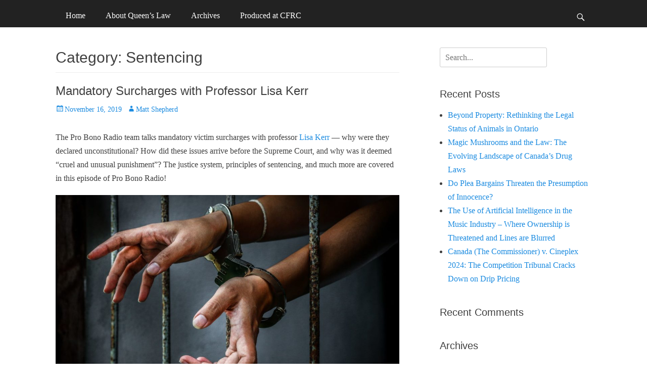

--- FILE ---
content_type: text/html; charset=UTF-8
request_url: http://www.probonoradio.com/category/sentencing/
body_size: 11936
content:
		<!DOCTYPE html>
		<html lang="en-US">
		
<head>
		<meta charset="UTF-8">
		<meta name="viewport" content="width=device-width, initial-scale=1, minimum-scale=1">
		<link rel="profile" href="http://gmpg.org/xfn/11">
		<title>Sentencing</title>
<meta name='robots' content='max-image-preview:large' />
<link rel='dns-prefetch' href='//fonts.googleapis.com' />
<style id='wp-img-auto-sizes-contain-inline-css' type='text/css'>
img:is([sizes=auto i],[sizes^="auto," i]){contain-intrinsic-size:3000px 1500px}
/*# sourceURL=wp-img-auto-sizes-contain-inline-css */
</style>
<style id='wp-emoji-styles-inline-css' type='text/css'>

	img.wp-smiley, img.emoji {
		display: inline !important;
		border: none !important;
		box-shadow: none !important;
		height: 1em !important;
		width: 1em !important;
		margin: 0 0.07em !important;
		vertical-align: -0.1em !important;
		background: none !important;
		padding: 0 !important;
	}
/*# sourceURL=wp-emoji-styles-inline-css */
</style>
<link rel='stylesheet' id='wp-block-library-css' href='http://www.probonoradio.com/wp-includes/css/dist/block-library/style.min.css?ver=6.9' type='text/css' media='all' />
<style id='wp-block-image-inline-css' type='text/css'>
.wp-block-image>a,.wp-block-image>figure>a{display:inline-block}.wp-block-image img{box-sizing:border-box;height:auto;max-width:100%;vertical-align:bottom}@media not (prefers-reduced-motion){.wp-block-image img.hide{visibility:hidden}.wp-block-image img.show{animation:show-content-image .4s}}.wp-block-image[style*=border-radius] img,.wp-block-image[style*=border-radius]>a{border-radius:inherit}.wp-block-image.has-custom-border img{box-sizing:border-box}.wp-block-image.aligncenter{text-align:center}.wp-block-image.alignfull>a,.wp-block-image.alignwide>a{width:100%}.wp-block-image.alignfull img,.wp-block-image.alignwide img{height:auto;width:100%}.wp-block-image .aligncenter,.wp-block-image .alignleft,.wp-block-image .alignright,.wp-block-image.aligncenter,.wp-block-image.alignleft,.wp-block-image.alignright{display:table}.wp-block-image .aligncenter>figcaption,.wp-block-image .alignleft>figcaption,.wp-block-image .alignright>figcaption,.wp-block-image.aligncenter>figcaption,.wp-block-image.alignleft>figcaption,.wp-block-image.alignright>figcaption{caption-side:bottom;display:table-caption}.wp-block-image .alignleft{float:left;margin:.5em 1em .5em 0}.wp-block-image .alignright{float:right;margin:.5em 0 .5em 1em}.wp-block-image .aligncenter{margin-left:auto;margin-right:auto}.wp-block-image :where(figcaption){margin-bottom:1em;margin-top:.5em}.wp-block-image.is-style-circle-mask img{border-radius:9999px}@supports ((-webkit-mask-image:none) or (mask-image:none)) or (-webkit-mask-image:none){.wp-block-image.is-style-circle-mask img{border-radius:0;-webkit-mask-image:url('data:image/svg+xml;utf8,<svg viewBox="0 0 100 100" xmlns="http://www.w3.org/2000/svg"><circle cx="50" cy="50" r="50"/></svg>');mask-image:url('data:image/svg+xml;utf8,<svg viewBox="0 0 100 100" xmlns="http://www.w3.org/2000/svg"><circle cx="50" cy="50" r="50"/></svg>');mask-mode:alpha;-webkit-mask-position:center;mask-position:center;-webkit-mask-repeat:no-repeat;mask-repeat:no-repeat;-webkit-mask-size:contain;mask-size:contain}}:root :where(.wp-block-image.is-style-rounded img,.wp-block-image .is-style-rounded img){border-radius:9999px}.wp-block-image figure{margin:0}.wp-lightbox-container{display:flex;flex-direction:column;position:relative}.wp-lightbox-container img{cursor:zoom-in}.wp-lightbox-container img:hover+button{opacity:1}.wp-lightbox-container button{align-items:center;backdrop-filter:blur(16px) saturate(180%);background-color:#5a5a5a40;border:none;border-radius:4px;cursor:zoom-in;display:flex;height:20px;justify-content:center;opacity:0;padding:0;position:absolute;right:16px;text-align:center;top:16px;width:20px;z-index:100}@media not (prefers-reduced-motion){.wp-lightbox-container button{transition:opacity .2s ease}}.wp-lightbox-container button:focus-visible{outline:3px auto #5a5a5a40;outline:3px auto -webkit-focus-ring-color;outline-offset:3px}.wp-lightbox-container button:hover{cursor:pointer;opacity:1}.wp-lightbox-container button:focus{opacity:1}.wp-lightbox-container button:focus,.wp-lightbox-container button:hover,.wp-lightbox-container button:not(:hover):not(:active):not(.has-background){background-color:#5a5a5a40;border:none}.wp-lightbox-overlay{box-sizing:border-box;cursor:zoom-out;height:100vh;left:0;overflow:hidden;position:fixed;top:0;visibility:hidden;width:100%;z-index:100000}.wp-lightbox-overlay .close-button{align-items:center;cursor:pointer;display:flex;justify-content:center;min-height:40px;min-width:40px;padding:0;position:absolute;right:calc(env(safe-area-inset-right) + 16px);top:calc(env(safe-area-inset-top) + 16px);z-index:5000000}.wp-lightbox-overlay .close-button:focus,.wp-lightbox-overlay .close-button:hover,.wp-lightbox-overlay .close-button:not(:hover):not(:active):not(.has-background){background:none;border:none}.wp-lightbox-overlay .lightbox-image-container{height:var(--wp--lightbox-container-height);left:50%;overflow:hidden;position:absolute;top:50%;transform:translate(-50%,-50%);transform-origin:top left;width:var(--wp--lightbox-container-width);z-index:9999999999}.wp-lightbox-overlay .wp-block-image{align-items:center;box-sizing:border-box;display:flex;height:100%;justify-content:center;margin:0;position:relative;transform-origin:0 0;width:100%;z-index:3000000}.wp-lightbox-overlay .wp-block-image img{height:var(--wp--lightbox-image-height);min-height:var(--wp--lightbox-image-height);min-width:var(--wp--lightbox-image-width);width:var(--wp--lightbox-image-width)}.wp-lightbox-overlay .wp-block-image figcaption{display:none}.wp-lightbox-overlay button{background:none;border:none}.wp-lightbox-overlay .scrim{background-color:#fff;height:100%;opacity:.9;position:absolute;width:100%;z-index:2000000}.wp-lightbox-overlay.active{visibility:visible}@media not (prefers-reduced-motion){.wp-lightbox-overlay.active{animation:turn-on-visibility .25s both}.wp-lightbox-overlay.active img{animation:turn-on-visibility .35s both}.wp-lightbox-overlay.show-closing-animation:not(.active){animation:turn-off-visibility .35s both}.wp-lightbox-overlay.show-closing-animation:not(.active) img{animation:turn-off-visibility .25s both}.wp-lightbox-overlay.zoom.active{animation:none;opacity:1;visibility:visible}.wp-lightbox-overlay.zoom.active .lightbox-image-container{animation:lightbox-zoom-in .4s}.wp-lightbox-overlay.zoom.active .lightbox-image-container img{animation:none}.wp-lightbox-overlay.zoom.active .scrim{animation:turn-on-visibility .4s forwards}.wp-lightbox-overlay.zoom.show-closing-animation:not(.active){animation:none}.wp-lightbox-overlay.zoom.show-closing-animation:not(.active) .lightbox-image-container{animation:lightbox-zoom-out .4s}.wp-lightbox-overlay.zoom.show-closing-animation:not(.active) .lightbox-image-container img{animation:none}.wp-lightbox-overlay.zoom.show-closing-animation:not(.active) .scrim{animation:turn-off-visibility .4s forwards}}@keyframes show-content-image{0%{visibility:hidden}99%{visibility:hidden}to{visibility:visible}}@keyframes turn-on-visibility{0%{opacity:0}to{opacity:1}}@keyframes turn-off-visibility{0%{opacity:1;visibility:visible}99%{opacity:0;visibility:visible}to{opacity:0;visibility:hidden}}@keyframes lightbox-zoom-in{0%{transform:translate(calc((-100vw + var(--wp--lightbox-scrollbar-width))/2 + var(--wp--lightbox-initial-left-position)),calc(-50vh + var(--wp--lightbox-initial-top-position))) scale(var(--wp--lightbox-scale))}to{transform:translate(-50%,-50%) scale(1)}}@keyframes lightbox-zoom-out{0%{transform:translate(-50%,-50%) scale(1);visibility:visible}99%{visibility:visible}to{transform:translate(calc((-100vw + var(--wp--lightbox-scrollbar-width))/2 + var(--wp--lightbox-initial-left-position)),calc(-50vh + var(--wp--lightbox-initial-top-position))) scale(var(--wp--lightbox-scale));visibility:hidden}}
/*# sourceURL=http://www.probonoradio.com/wp-includes/blocks/image/style.min.css */
</style>
<style id='wp-block-paragraph-inline-css' type='text/css'>
.is-small-text{font-size:.875em}.is-regular-text{font-size:1em}.is-large-text{font-size:2.25em}.is-larger-text{font-size:3em}.has-drop-cap:not(:focus):first-letter{float:left;font-size:8.4em;font-style:normal;font-weight:100;line-height:.68;margin:.05em .1em 0 0;text-transform:uppercase}body.rtl .has-drop-cap:not(:focus):first-letter{float:none;margin-left:.1em}p.has-drop-cap.has-background{overflow:hidden}:root :where(p.has-background){padding:1.25em 2.375em}:where(p.has-text-color:not(.has-link-color)) a{color:inherit}p.has-text-align-left[style*="writing-mode:vertical-lr"],p.has-text-align-right[style*="writing-mode:vertical-rl"]{rotate:180deg}
/*# sourceURL=http://www.probonoradio.com/wp-includes/blocks/paragraph/style.min.css */
</style>
<style id='global-styles-inline-css' type='text/css'>
:root{--wp--preset--aspect-ratio--square: 1;--wp--preset--aspect-ratio--4-3: 4/3;--wp--preset--aspect-ratio--3-4: 3/4;--wp--preset--aspect-ratio--3-2: 3/2;--wp--preset--aspect-ratio--2-3: 2/3;--wp--preset--aspect-ratio--16-9: 16/9;--wp--preset--aspect-ratio--9-16: 9/16;--wp--preset--color--black: #000000;--wp--preset--color--cyan-bluish-gray: #abb8c3;--wp--preset--color--white: #ffffff;--wp--preset--color--pale-pink: #f78da7;--wp--preset--color--vivid-red: #cf2e2e;--wp--preset--color--luminous-vivid-orange: #ff6900;--wp--preset--color--luminous-vivid-amber: #fcb900;--wp--preset--color--light-green-cyan: #7bdcb5;--wp--preset--color--vivid-green-cyan: #00d084;--wp--preset--color--pale-cyan-blue: #8ed1fc;--wp--preset--color--vivid-cyan-blue: #0693e3;--wp--preset--color--vivid-purple: #9b51e0;--wp--preset--gradient--vivid-cyan-blue-to-vivid-purple: linear-gradient(135deg,rgb(6,147,227) 0%,rgb(155,81,224) 100%);--wp--preset--gradient--light-green-cyan-to-vivid-green-cyan: linear-gradient(135deg,rgb(122,220,180) 0%,rgb(0,208,130) 100%);--wp--preset--gradient--luminous-vivid-amber-to-luminous-vivid-orange: linear-gradient(135deg,rgb(252,185,0) 0%,rgb(255,105,0) 100%);--wp--preset--gradient--luminous-vivid-orange-to-vivid-red: linear-gradient(135deg,rgb(255,105,0) 0%,rgb(207,46,46) 100%);--wp--preset--gradient--very-light-gray-to-cyan-bluish-gray: linear-gradient(135deg,rgb(238,238,238) 0%,rgb(169,184,195) 100%);--wp--preset--gradient--cool-to-warm-spectrum: linear-gradient(135deg,rgb(74,234,220) 0%,rgb(151,120,209) 20%,rgb(207,42,186) 40%,rgb(238,44,130) 60%,rgb(251,105,98) 80%,rgb(254,248,76) 100%);--wp--preset--gradient--blush-light-purple: linear-gradient(135deg,rgb(255,206,236) 0%,rgb(152,150,240) 100%);--wp--preset--gradient--blush-bordeaux: linear-gradient(135deg,rgb(254,205,165) 0%,rgb(254,45,45) 50%,rgb(107,0,62) 100%);--wp--preset--gradient--luminous-dusk: linear-gradient(135deg,rgb(255,203,112) 0%,rgb(199,81,192) 50%,rgb(65,88,208) 100%);--wp--preset--gradient--pale-ocean: linear-gradient(135deg,rgb(255,245,203) 0%,rgb(182,227,212) 50%,rgb(51,167,181) 100%);--wp--preset--gradient--electric-grass: linear-gradient(135deg,rgb(202,248,128) 0%,rgb(113,206,126) 100%);--wp--preset--gradient--midnight: linear-gradient(135deg,rgb(2,3,129) 0%,rgb(40,116,252) 100%);--wp--preset--font-size--small: 13px;--wp--preset--font-size--medium: 20px;--wp--preset--font-size--large: 36px;--wp--preset--font-size--x-large: 42px;--wp--preset--spacing--20: 0.44rem;--wp--preset--spacing--30: 0.67rem;--wp--preset--spacing--40: 1rem;--wp--preset--spacing--50: 1.5rem;--wp--preset--spacing--60: 2.25rem;--wp--preset--spacing--70: 3.38rem;--wp--preset--spacing--80: 5.06rem;--wp--preset--shadow--natural: 6px 6px 9px rgba(0, 0, 0, 0.2);--wp--preset--shadow--deep: 12px 12px 50px rgba(0, 0, 0, 0.4);--wp--preset--shadow--sharp: 6px 6px 0px rgba(0, 0, 0, 0.2);--wp--preset--shadow--outlined: 6px 6px 0px -3px rgb(255, 255, 255), 6px 6px rgb(0, 0, 0);--wp--preset--shadow--crisp: 6px 6px 0px rgb(0, 0, 0);}:where(.is-layout-flex){gap: 0.5em;}:where(.is-layout-grid){gap: 0.5em;}body .is-layout-flex{display: flex;}.is-layout-flex{flex-wrap: wrap;align-items: center;}.is-layout-flex > :is(*, div){margin: 0;}body .is-layout-grid{display: grid;}.is-layout-grid > :is(*, div){margin: 0;}:where(.wp-block-columns.is-layout-flex){gap: 2em;}:where(.wp-block-columns.is-layout-grid){gap: 2em;}:where(.wp-block-post-template.is-layout-flex){gap: 1.25em;}:where(.wp-block-post-template.is-layout-grid){gap: 1.25em;}.has-black-color{color: var(--wp--preset--color--black) !important;}.has-cyan-bluish-gray-color{color: var(--wp--preset--color--cyan-bluish-gray) !important;}.has-white-color{color: var(--wp--preset--color--white) !important;}.has-pale-pink-color{color: var(--wp--preset--color--pale-pink) !important;}.has-vivid-red-color{color: var(--wp--preset--color--vivid-red) !important;}.has-luminous-vivid-orange-color{color: var(--wp--preset--color--luminous-vivid-orange) !important;}.has-luminous-vivid-amber-color{color: var(--wp--preset--color--luminous-vivid-amber) !important;}.has-light-green-cyan-color{color: var(--wp--preset--color--light-green-cyan) !important;}.has-vivid-green-cyan-color{color: var(--wp--preset--color--vivid-green-cyan) !important;}.has-pale-cyan-blue-color{color: var(--wp--preset--color--pale-cyan-blue) !important;}.has-vivid-cyan-blue-color{color: var(--wp--preset--color--vivid-cyan-blue) !important;}.has-vivid-purple-color{color: var(--wp--preset--color--vivid-purple) !important;}.has-black-background-color{background-color: var(--wp--preset--color--black) !important;}.has-cyan-bluish-gray-background-color{background-color: var(--wp--preset--color--cyan-bluish-gray) !important;}.has-white-background-color{background-color: var(--wp--preset--color--white) !important;}.has-pale-pink-background-color{background-color: var(--wp--preset--color--pale-pink) !important;}.has-vivid-red-background-color{background-color: var(--wp--preset--color--vivid-red) !important;}.has-luminous-vivid-orange-background-color{background-color: var(--wp--preset--color--luminous-vivid-orange) !important;}.has-luminous-vivid-amber-background-color{background-color: var(--wp--preset--color--luminous-vivid-amber) !important;}.has-light-green-cyan-background-color{background-color: var(--wp--preset--color--light-green-cyan) !important;}.has-vivid-green-cyan-background-color{background-color: var(--wp--preset--color--vivid-green-cyan) !important;}.has-pale-cyan-blue-background-color{background-color: var(--wp--preset--color--pale-cyan-blue) !important;}.has-vivid-cyan-blue-background-color{background-color: var(--wp--preset--color--vivid-cyan-blue) !important;}.has-vivid-purple-background-color{background-color: var(--wp--preset--color--vivid-purple) !important;}.has-black-border-color{border-color: var(--wp--preset--color--black) !important;}.has-cyan-bluish-gray-border-color{border-color: var(--wp--preset--color--cyan-bluish-gray) !important;}.has-white-border-color{border-color: var(--wp--preset--color--white) !important;}.has-pale-pink-border-color{border-color: var(--wp--preset--color--pale-pink) !important;}.has-vivid-red-border-color{border-color: var(--wp--preset--color--vivid-red) !important;}.has-luminous-vivid-orange-border-color{border-color: var(--wp--preset--color--luminous-vivid-orange) !important;}.has-luminous-vivid-amber-border-color{border-color: var(--wp--preset--color--luminous-vivid-amber) !important;}.has-light-green-cyan-border-color{border-color: var(--wp--preset--color--light-green-cyan) !important;}.has-vivid-green-cyan-border-color{border-color: var(--wp--preset--color--vivid-green-cyan) !important;}.has-pale-cyan-blue-border-color{border-color: var(--wp--preset--color--pale-cyan-blue) !important;}.has-vivid-cyan-blue-border-color{border-color: var(--wp--preset--color--vivid-cyan-blue) !important;}.has-vivid-purple-border-color{border-color: var(--wp--preset--color--vivid-purple) !important;}.has-vivid-cyan-blue-to-vivid-purple-gradient-background{background: var(--wp--preset--gradient--vivid-cyan-blue-to-vivid-purple) !important;}.has-light-green-cyan-to-vivid-green-cyan-gradient-background{background: var(--wp--preset--gradient--light-green-cyan-to-vivid-green-cyan) !important;}.has-luminous-vivid-amber-to-luminous-vivid-orange-gradient-background{background: var(--wp--preset--gradient--luminous-vivid-amber-to-luminous-vivid-orange) !important;}.has-luminous-vivid-orange-to-vivid-red-gradient-background{background: var(--wp--preset--gradient--luminous-vivid-orange-to-vivid-red) !important;}.has-very-light-gray-to-cyan-bluish-gray-gradient-background{background: var(--wp--preset--gradient--very-light-gray-to-cyan-bluish-gray) !important;}.has-cool-to-warm-spectrum-gradient-background{background: var(--wp--preset--gradient--cool-to-warm-spectrum) !important;}.has-blush-light-purple-gradient-background{background: var(--wp--preset--gradient--blush-light-purple) !important;}.has-blush-bordeaux-gradient-background{background: var(--wp--preset--gradient--blush-bordeaux) !important;}.has-luminous-dusk-gradient-background{background: var(--wp--preset--gradient--luminous-dusk) !important;}.has-pale-ocean-gradient-background{background: var(--wp--preset--gradient--pale-ocean) !important;}.has-electric-grass-gradient-background{background: var(--wp--preset--gradient--electric-grass) !important;}.has-midnight-gradient-background{background: var(--wp--preset--gradient--midnight) !important;}.has-small-font-size{font-size: var(--wp--preset--font-size--small) !important;}.has-medium-font-size{font-size: var(--wp--preset--font-size--medium) !important;}.has-large-font-size{font-size: var(--wp--preset--font-size--large) !important;}.has-x-large-font-size{font-size: var(--wp--preset--font-size--x-large) !important;}
/*# sourceURL=global-styles-inline-css */
</style>

<style id='classic-theme-styles-inline-css' type='text/css'>
/*! This file is auto-generated */
.wp-block-button__link{color:#fff;background-color:#32373c;border-radius:9999px;box-shadow:none;text-decoration:none;padding:calc(.667em + 2px) calc(1.333em + 2px);font-size:1.125em}.wp-block-file__button{background:#32373c;color:#fff;text-decoration:none}
/*# sourceURL=/wp-includes/css/classic-themes.min.css */
</style>
<link rel='stylesheet' id='cleanjournal-parent-style-css' href='http://www.probonoradio.com/wp-content/themes/clean-journal/style.css?ver=6.9' type='text/css' media='all' />
<link rel='stylesheet' id='clean-journal-fonts-css' href='//fonts.googleapis.com/css?family=Open+Sans%3A300%2C400%2C700%2C300italic%2C400italic%2C700italic%7CDroid+Sans%3A400%2C700&#038;subset=latin%2Clatin-ext' type='text/css' media='all' />
<link rel='stylesheet' id='clean-journal-style-css' href='http://www.probonoradio.com/wp-content/themes/clean-journal-child/style.css?ver=6.9' type='text/css' media='all' />
<link rel='stylesheet' id='genericons-css' href='http://www.probonoradio.com/wp-content/themes/clean-journal/css/genericons/genericons.css?ver=3.4.1' type='text/css' media='all' />
<link rel='stylesheet' id='sidr-css' href='http://www.probonoradio.com/wp-content/themes/clean-journal/css/jquery.sidr.light.min.css?ver=2.1.0' type='text/css' media='all' />
<script type="text/javascript" src="http://www.probonoradio.com/wp-includes/js/jquery/jquery.min.js?ver=3.7.1" id="jquery-core-js"></script>
<script type="text/javascript" src="http://www.probonoradio.com/wp-includes/js/jquery/jquery-migrate.min.js?ver=3.4.1" id="jquery-migrate-js"></script>
<script type="text/javascript" src="http://www.probonoradio.com/wp-content/themes/clean-journal/js/jquery.sidr.min.js?ver=2.2.1.1" id="sidr-js"></script>
<script type="text/javascript" src="http://www.probonoradio.com/wp-content/themes/clean-journal/js/clean-journal-custom-scripts.min.js" id="clean-journal-custom-scripts-js"></script>
<link rel="https://api.w.org/" href="http://www.probonoradio.com/wp-json/" /><link rel="alternate" title="JSON" type="application/json" href="http://www.probonoradio.com/wp-json/wp/v2/categories/25" /><link rel="EditURI" type="application/rsd+xml" title="RSD" href="https://www.probonoradio.com/xmlrpc.php?rsd" />
<meta name="generator" content="WordPress 6.9" />
            <script type="text/javascript"><!--
                                function powerpress_pinw(pinw_url){window.open(pinw_url, 'PowerPressPlayer','toolbar=0,status=0,resizable=1,width=460,height=320');	return false;}
                //-->

                // tabnab protection
                window.addEventListener('load', function () {
                    // make all links have rel="noopener noreferrer"
                    document.querySelectorAll('a[target="_blank"]').forEach(link => {
                        link.setAttribute('rel', 'noopener noreferrer');
                    });
                });
            </script>
            <style type="text/css">.recentcomments a{display:inline !important;padding:0 !important;margin:0 !important;}</style>	<style type="text/css">
		</style>
			<style type="text/css" id="wp-custom-css">
			body {background-color: #fff}
#masthead {display:none}
#featured-content {background-color: #fff}
		</style>
		<!-- refreshing cache -->
<!--  inline CSS Styles -->
<style type="text/css" media="screen">
.site-title a, .site-description { position: absolute !important; clip: rect(1px 1px 1px 1px); clip: rect(1px, 1px, 1px, 1px); }
</style>
<link rel='stylesheet' id='mediaelement-css' href='http://www.probonoradio.com/wp-includes/js/mediaelement/mediaelementplayer-legacy.min.css?ver=4.2.17' type='text/css' media='all' />
<link rel='stylesheet' id='wp-mediaelement-css' href='http://www.probonoradio.com/wp-includes/js/mediaelement/wp-mediaelement.min.css?ver=6.9' type='text/css' media='all' />
</head>

<body class="archive category category-sentencing category-25 wp-theme-clean-journal wp-child-theme-clean-journal-child group-blog two-columns content-left full-content mobile-menu-one">
		<div id="page" class="hfeed site">
					<div id="header-top" class="header-top-bar">
				<div class="wrapper">
											<div class="header-top-left full-width">
							    <section id="header-top-menu" class="widget widget_nav_menu">
        <div class="widget-wrap">
            <div class="mobile-menu-anchor header-top-menu" id="mobile-header-top-menu">
                <a class="genericon genericon-menu" id="header-top-menu" href="#mobile-header-top-nav">
                    <span class="mobile-menu-text">Menu</span>
                </a>
            </div>
            <nav class="nav-header-top" role="navigation">
                <div class="wrapper">
                    <h3 class="assistive-text">Header Top Menu</h3>
                    <div class="screen-reader-text skip-link"><a href="#content" title="Skip to content">Skip to content</a></div>
                                    </div><!-- .wrapper -->
            </nav><!-- .nav-header-top -->
        </div><!-- .widget-wrap -->
    </section>
						</div>
								       				    </div><!-- .wrapper -->
			</div><!-- #header-top -->
					<header id="masthead" role="banner">
    		<div class="wrapper">
		
    <div id="mobile-header-left-menu" class="mobile-menu-anchor page-menu">
        <a href="#mobile-header-left-nav" id="header-left-menu" class="genericon genericon-menu">
            <span class="mobile-menu-text">Menu</span>
        </a>
    </div><!-- #mobile-header-menu -->
    <div id="site-branding"><div id="site-header"><p class="site-title"><a href="http://www.probonoradio.com/"></a></p><p class="site-description"></p>
		</div><!-- #site-header --></div><!-- #site-branding-->	<aside class="sidebar sidebar-header-right widget-area">
		<section class="widget widget_search" id="header-right-search">
			<div class="widget-wrap">
				
<form role="search" method="get" class="search-form" action="http://www.probonoradio.com/">
	<label>
		<span class="screen-reader-text">Search for:</span>
		<input type="search" class="search-field" placeholder="Search..." value="" name="s" title="Search for:">
	</label>
	<input type="submit" class="search-submit" value="Search">
</form>
			</div>
		</section>
	</aside><!-- .sidebar .header-sidebar .widget-area -->
			</div><!-- .wrapper -->
		</header><!-- #masthead -->
			<nav class="nav-primary search-enabled" role="navigation">
        <div class="wrapper">
            <h3 class="assistive-text">Primary Menu</h3>
            <div class="screen-reader-text skip-link"><a href="#content" title="Skip to content">Skip to content</a></div>
            <div class="menu clean-journal-nav-menu"><ul><li ><a href="http://www.probonoradio.com/">Home</a></li><li class="page_item page-item-52"><a href="http://www.probonoradio.com/about-queens-law/">About Queen&#8217;s Law</a></li><li class="page_item page-item-49"><a href="http://www.probonoradio.com/archives/">Archives</a></li><li class="page_item page-item-55"><a href="http://www.probonoradio.com/produced-at-cfrc/">Produced at CFRC</a></li></ul></div>                <div id="search-toggle" class="genericon">
                    <a class="screen-reader-text" href="#search-container">Search</a>
                </div>

                <div id="search-container" class="displaynone">
                    
<form role="search" method="get" class="search-form" action="http://www.probonoradio.com/">
	<label>
		<span class="screen-reader-text">Search for:</span>
		<input type="search" class="search-field" placeholder="Search..." value="" name="s" title="Search for:">
	</label>
	<input type="submit" class="search-submit" value="Search">
</form>
                </div>
    	</div><!-- .wrapper -->
    </nav><!-- .nav-primary -->
    <!-- Disable Header Image --><!-- Page/Post Single Image Disabled or No Image set in Post Thumbnail -->		<div id="content" class="site-content">
			<div class="wrapper">
	
	<section id="primary" class="content-area">

		<main id="main" class="site-main" role="main">

		
			<header class="page-header">
				<h1 class="page-title">Category: <span>Sentencing</span></h1>			</header><!-- .page-header -->

						
				
<article id="post-135" class="post-135 post type-post status-publish format-standard has-post-thumbnail hentry category-criminal-law category-episodes category-lisa-kerr category-prison category-sentencing category-supreme-court">
	<div class="archive-post-wrap">
		
		<div class="entry-container">
			<header class="entry-header">
				<h2 class="entry-title"><a href="http://www.probonoradio.com/mandatory-surcharges-with-professor-lisa-kerr/" rel="bookmark">Mandatory Surcharges with Professor Lisa Kerr</a></h2>

								
					<p class="entry-meta"><span class="posted-on"><span class="screen-reader-text">Posted on</span><a href="http://www.probonoradio.com/mandatory-surcharges-with-professor-lisa-kerr/" rel="bookmark"><time class="entry-date published" datetime="2019-11-16T14:51:04+00:00">November 16, 2019</time><time class="updated" datetime="2020-01-07T13:59:41+00:00">January 7, 2020</time></a></span><span class="byline"><span class="author vcard"><span class="screen-reader-text">Author</span><a class="url fn n" href="http://www.probonoradio.com/author/matt-shepherd/">Matt Shepherd</a></span></span></p><!-- .entry-meta -->				
							</header><!-- .entry-header -->

						
				<div class="entry-content">
					
<p> The Pro Bono Radio team talks mandatory victim surcharges with professor <a href="https://law.queensu.ca/directory/lisa-kerr">Lisa Kerr</a> &#8212; why were they declared unconstitutional? How did these issues arrive before the Supreme Court, and why was it deemed &#8220;cruel and unusual punishment&#8221;? The justice system, principles of sentencing, and much more are covered in this episode of Pro Bono Radio! </p>



<figure class="wp-block-image size-large"><img decoding="async" width="1024" height="576" src="https://www.probonoradio.com/wp-content/uploads/2019/11/mandatory-minimums_shutterstock_581788483_1600x-1024x576.jpg" alt="" class="wp-image-138" srcset="http://www.probonoradio.com/wp-content/uploads/2019/11/mandatory-minimums_shutterstock_581788483_1600x-1024x576.jpg 1024w, http://www.probonoradio.com/wp-content/uploads/2019/11/mandatory-minimums_shutterstock_581788483_1600x-300x169.jpg 300w, http://www.probonoradio.com/wp-content/uploads/2019/11/mandatory-minimums_shutterstock_581788483_1600x-768x432.jpg 768w, http://www.probonoradio.com/wp-content/uploads/2019/11/mandatory-minimums_shutterstock_581788483_1600x-1536x864.jpg 1536w, http://www.probonoradio.com/wp-content/uploads/2019/11/mandatory-minimums_shutterstock_581788483_1600x.jpg 1600w" sizes="(max-width: 1024px) 100vw, 1024px" /></figure>



<p><br>Pro Bono Radio is part of the <a href="https://www.pbscqueens.com/">Queen&#8217;s chapter</a> of <a href="https://www.probonostudents.ca/">Pro Bono Students Canada</a>. The Pro Bono Radio team are not lawyers, and this is not legal advice.  </p>



<p>Subscribe to this podcast on Apple Podcasts, Google Play, Spotify and Stitcher! </p>
<div class="powerpress_player" id="powerpress_player_13"><audio class="wp-audio-shortcode" id="audio-135-1" preload="none" style="width: 100%;" controls="controls"><source type="audio/mpeg" src="http://www.probonoradio.com/wp-content/uploads/2019/11/Queens-Pro-Bono-Radio-Mandatory-Surcharges-Kerr.mp3?_=1" /><a href="http://www.probonoradio.com/wp-content/uploads/2019/11/Queens-Pro-Bono-Radio-Mandatory-Surcharges-Kerr.mp3">http://www.probonoradio.com/wp-content/uploads/2019/11/Queens-Pro-Bono-Radio-Mandatory-Surcharges-Kerr.mp3</a></audio></div><p class="powerpress_links powerpress_links_mp3" style="margin-bottom: 1px !important;">Podcast: <a href="http://www.probonoradio.com/wp-content/uploads/2019/11/Queens-Pro-Bono-Radio-Mandatory-Surcharges-Kerr.mp3" class="powerpress_link_pinw" target="_blank" title="Play in new window" onclick="return powerpress_pinw('http://www.probonoradio.com/?powerpress_pinw=135-podcast');" rel="nofollow">Play in new window</a> | <a href="http://www.probonoradio.com/wp-content/uploads/2019/11/Queens-Pro-Bono-Radio-Mandatory-Surcharges-Kerr.mp3" class="powerpress_link_d" title="Download" rel="nofollow" download="Queens-Pro-Bono-Radio-Mandatory-Surcharges-Kerr.mp3">Download</a></p><p class="powerpress_links powerpress_subscribe_links">Subscribe: <a href="http://www.probonoradio.com/feed/podcast/" class="powerpress_link_subscribe powerpress_link_subscribe_rss" target="_blank" title="Subscribe via RSS" rel="nofollow">RSS</a></p>									</div><!-- .entry-content -->
			
			<footer class="entry-footer">
				<p class="entry-meta"><span class="cat-links"><span class="screen-reader-text">Categories</span><a href="http://www.probonoradio.com/category/criminal-law/" rel="category tag">Criminal Law</a>, <a href="http://www.probonoradio.com/category/episodes/" rel="category tag">Episodes</a>, <a href="http://www.probonoradio.com/category/lisa-kerr/" rel="category tag">Lisa Kerr</a>, <a href="http://www.probonoradio.com/category/prison/" rel="category tag">Prison</a>, <a href="http://www.probonoradio.com/category/sentencing/" rel="category tag">Sentencing</a>, <a href="http://www.probonoradio.com/category/supreme-court/" rel="category tag">Supreme Court</a></span></p><!-- .entry-meta -->			</footer><!-- .entry-footer -->
		</div><!-- .entry-container -->
	</div><!-- .archive-post-wrap -->
</article><!-- #post -->
			
					
		</main><!-- #main -->
	</section><!-- #primary -->



	<aside class="sidebar sidebar-primary widget-area" role="complementary">
	<section id="search-2" class="widget widget_search"><div class="widget-wrap">
<form role="search" method="get" class="search-form" action="http://www.probonoradio.com/">
	<label>
		<span class="screen-reader-text">Search for:</span>
		<input type="search" class="search-field" placeholder="Search..." value="" name="s" title="Search for:">
	</label>
	<input type="submit" class="search-submit" value="Search">
</form>
</div><!-- .widget-wrap --></section><!-- #widget-default-search -->
		<section id="recent-posts-2" class="widget widget_recent_entries"><div class="widget-wrap">
		<h4 class="widget-title">Recent Posts</h4>
		<ul>
											<li>
					<a href="http://www.probonoradio.com/beyond-property-rethinking-the-legal-status-of-animals-in-ontario/">Beyond Property: Rethinking the Legal Status of Animals in Ontario</a>
									</li>
											<li>
					<a href="http://www.probonoradio.com/magic-mushrooms-and-the-law-the-evolving-landscape-of-canadas-drug-laws/">Magic Mushrooms and the Law: The Evolving Landscape of Canada’s Drug Laws</a>
									</li>
											<li>
					<a href="http://www.probonoradio.com/do-plea-bargains-threaten-the-presumption-of-innocence/">Do Plea Bargains Threaten the Presumption of Innocence?</a>
									</li>
											<li>
					<a href="http://www.probonoradio.com/the-use-of-artificial-intelligence-in-the-music-industry-where-ownership-is-threatened-and-lines-are-blurred/">The Use of Artificial Intelligence in the Music Industry &#8211; Where Ownership is Threatened and Lines are Blurred</a>
									</li>
											<li>
					<a href="http://www.probonoradio.com/canada-the-commissioner-v-cineplex-2024-the-competition-tribunal-cracks-down-on-drip-pricing/">Canada (The Commissioner) v. Cineplex 2024: The Competition Tribunal Cracks Down on Drip Pricing</a>
									</li>
					</ul>

		</div><!-- .widget-wrap --></section><!-- #widget-default-search --><section id="recent-comments-2" class="widget widget_recent_comments"><div class="widget-wrap"><h4 class="widget-title">Recent Comments</h4><ul id="recentcomments"></ul></div><!-- .widget-wrap --></section><!-- #widget-default-search --><section id="archives-2" class="widget widget_archive"><div class="widget-wrap"><h4 class="widget-title">Archives</h4>
			<ul>
					<li><a href='http://www.probonoradio.com/2026/01/'>January 2026</a></li>
	<li><a href='http://www.probonoradio.com/2025/04/'>April 2025</a></li>
	<li><a href='http://www.probonoradio.com/2025/03/'>March 2025</a></li>
	<li><a href='http://www.probonoradio.com/2025/02/'>February 2025</a></li>
	<li><a href='http://www.probonoradio.com/2024/04/'>April 2024</a></li>
	<li><a href='http://www.probonoradio.com/2024/03/'>March 2024</a></li>
	<li><a href='http://www.probonoradio.com/2023/04/'>April 2023</a></li>
	<li><a href='http://www.probonoradio.com/2023/03/'>March 2023</a></li>
	<li><a href='http://www.probonoradio.com/2022/05/'>May 2022</a></li>
	<li><a href='http://www.probonoradio.com/2022/03/'>March 2022</a></li>
	<li><a href='http://www.probonoradio.com/2022/02/'>February 2022</a></li>
	<li><a href='http://www.probonoradio.com/2022/01/'>January 2022</a></li>
	<li><a href='http://www.probonoradio.com/2021/11/'>November 2021</a></li>
	<li><a href='http://www.probonoradio.com/2021/09/'>September 2021</a></li>
	<li><a href='http://www.probonoradio.com/2021/04/'>April 2021</a></li>
	<li><a href='http://www.probonoradio.com/2021/03/'>March 2021</a></li>
	<li><a href='http://www.probonoradio.com/2021/02/'>February 2021</a></li>
	<li><a href='http://www.probonoradio.com/2021/01/'>January 2021</a></li>
	<li><a href='http://www.probonoradio.com/2020/11/'>November 2020</a></li>
	<li><a href='http://www.probonoradio.com/2020/01/'>January 2020</a></li>
	<li><a href='http://www.probonoradio.com/2019/12/'>December 2019</a></li>
	<li><a href='http://www.probonoradio.com/2019/11/'>November 2019</a></li>
	<li><a href='http://www.probonoradio.com/2019/08/'>August 2019</a></li>
	<li><a href='http://www.probonoradio.com/2016/11/'>November 2016</a></li>
	<li><a href='http://www.probonoradio.com/2016/08/'>August 2016</a></li>
			</ul>

			</div><!-- .widget-wrap --></section><!-- #widget-default-search --><section id="categories-2" class="widget widget_categories"><div class="widget-wrap"><h4 class="widget-title">Categories</h4>
			<ul>
					<li class="cat-item cat-item-34"><a href="http://www.probonoradio.com/category/bill-flanagan/">Bill Flanagan</a>
</li>
	<li class="cat-item cat-item-12"><a href="http://www.probonoradio.com/category/consent/">Consent</a>
</li>
	<li class="cat-item cat-item-10"><a href="http://www.probonoradio.com/category/criminal-law/">Criminal Law</a>
</li>
	<li class="cat-item cat-item-11"><a href="http://www.probonoradio.com/category/don-stuart/">Don Stuart</a>
</li>
	<li class="cat-item cat-item-3"><a href="http://www.probonoradio.com/category/episodes/">Episodes</a>
</li>
	<li class="cat-item cat-item-15"><a href="http://www.probonoradio.com/category/gambling/">Gambling</a>
</li>
	<li class="cat-item cat-item-16"><a href="http://www.probonoradio.com/category/games/">Games</a>
</li>
	<li class="cat-item cat-item-13"><a href="http://www.probonoradio.com/category/gaming/">Gaming</a>
</li>
	<li class="cat-item cat-item-32"><a href="http://www.probonoradio.com/category/hiv-testing/">HIV testing</a>
</li>
	<li class="cat-item cat-item-29"><a href="http://www.probonoradio.com/category/indigenous-issues/">Indigenous issues</a>
</li>
	<li class="cat-item cat-item-30"><a href="http://www.probonoradio.com/category/law-students/">Law students</a>
</li>
	<li class="cat-item cat-item-24"><a href="http://www.probonoradio.com/category/lisa-kerr/">Lisa Kerr</a>
</li>
	<li class="cat-item cat-item-4"><a href="http://www.probonoradio.com/category/episodes/live/">Live in the Lounge</a>
</li>
	<li class="cat-item cat-item-18"><a href="http://www.probonoradio.com/category/loot/">Loot</a>
</li>
	<li class="cat-item cat-item-19"><a href="http://www.probonoradio.com/category/loot-boxes/">Loot boxes</a>
</li>
	<li class="cat-item cat-item-14"><a href="http://www.probonoradio.com/category/lottery/">Lottery</a>
</li>
	<li class="cat-item cat-item-28"><a href="http://www.probonoradio.com/category/noah-weisbord/">Noah Weisbord</a>
</li>
	<li class="cat-item cat-item-20"><a href="http://www.probonoradio.com/category/politics/">Politics</a>
</li>
	<li class="cat-item cat-item-26"><a href="http://www.probonoradio.com/category/prison/">Prison</a>
</li>
	<li class="cat-item cat-item-23"><a href="http://www.probonoradio.com/category/proportional-representation/">Proportional Representation</a>
</li>
	<li class="cat-item cat-item-33"><a href="http://www.probonoradio.com/category/public-health/">Public health</a>
</li>
	<li class="cat-item cat-item-31"><a href="http://www.probonoradio.com/category/reconciliation/">Reconciliation</a>
</li>
	<li class="cat-item cat-item-22"><a href="http://www.probonoradio.com/category/reform/">Reform</a>
</li>
	<li class="cat-item cat-item-25 current-cat"><a aria-current="page" href="http://www.probonoradio.com/category/sentencing/">Sentencing</a>
</li>
	<li class="cat-item cat-item-27"><a href="http://www.probonoradio.com/category/supreme-court/">Supreme Court</a>
</li>
	<li class="cat-item cat-item-1"><a href="http://www.probonoradio.com/category/uncategorized/">Uncategorized</a>
</li>
	<li class="cat-item cat-item-17"><a href="http://www.probonoradio.com/category/video-games/">Video games</a>
</li>
	<li class="cat-item cat-item-21"><a href="http://www.probonoradio.com/category/voting/">Voting</a>
</li>
			</ul>

			</div><!-- .widget-wrap --></section><!-- #widget-default-search --><section id="meta-2" class="widget widget_meta"><div class="widget-wrap"><h4 class="widget-title">Meta</h4>
		<ul>
						<li><a href="https://www.probonoradio.com/wp-login.php?itsec-hb-token=probonologin">Log in</a></li>
			<li><a href="http://www.probonoradio.com/feed/">Entries feed</a></li>
			<li><a href="http://www.probonoradio.com/comments/feed/">Comments feed</a></li>

			<li><a href="https://wordpress.org/">WordPress.org</a></li>
		</ul>

		</div><!-- .widget-wrap --></section><!-- #widget-default-search -->	</aside><!-- .sidebar sidebar-primary widget-area -->


			</div><!-- .wrapper -->
	    </div><!-- #content -->
		            
	<footer id="colophon" class="site-footer" role="contentinfo">
    <!-- refreshing cache -->
    	<div id="site-generator">
    		<div class="wrapper">
    			<div id="footer-content" class="copyright">Copyright &copy; 2026 <a href="http://www.probonoradio.com/"></a>. All Rights Reserved.  &#124; Clean Journal Child&nbsp;by&nbsp;<a target="_blank" href="http://shep.ca">Queen&#039;s University Faculty of Law</a></div>
			</div><!-- .wrapper -->
		</div><!-- #site-generator -->	</footer><!-- #colophon -->
			</div><!-- #page -->
		
<!-- refreshing cache --><a href="#masthead" id="scrollup" class="genericon"><span class="screen-reader-text">Scroll Up</span></a><nav id="mobile-header-left-nav" class="mobile-menu" role="navigation"><div class="menu"><ul><li ><a href="http://www.probonoradio.com/">Home</a></li><li class="page_item page-item-52"><a href="http://www.probonoradio.com/about-queens-law/">About Queen&#8217;s Law</a></li><li class="page_item page-item-49"><a href="http://www.probonoradio.com/archives/">Archives</a></li><li class="page_item page-item-55"><a href="http://www.probonoradio.com/produced-at-cfrc/">Produced at CFRC</a></li></ul></div></nav><!-- #mobile-header-left-nav --><nav id="mobile-header-top-nav" class="mobile-menu" role="navigation"></nav><!-- #mobile-header-top-nav" -->
<script type="speculationrules">
{"prefetch":[{"source":"document","where":{"and":[{"href_matches":"/*"},{"not":{"href_matches":["/wp-*.php","/wp-admin/*","/wp-content/uploads/*","/wp-content/*","/wp-content/plugins/*","/wp-content/themes/clean-journal-child/*","/wp-content/themes/clean-journal/*","/*\\?(.+)"]}},{"not":{"selector_matches":"a[rel~=\"nofollow\"]"}},{"not":{"selector_matches":".no-prefetch, .no-prefetch a"}}]},"eagerness":"conservative"}]}
</script>
<script type="text/javascript" src="http://www.probonoradio.com/wp-content/themes/clean-journal/js/navigation.min.js?ver=20120206" id="clean-journal-navigation-js"></script>
<script type="text/javascript" src="http://www.probonoradio.com/wp-content/themes/clean-journal/js/skip-link-focus-fix.min.js?ver=20130115" id="clean-journal-skip-link-focus-fix-js"></script>
<script type="text/javascript" src="http://www.probonoradio.com/wp-content/themes/clean-journal/js/fitvids.min.js?ver=1.1" id="jquery-fitvids-js"></script>
<script type="text/javascript" src="http://www.probonoradio.com/wp-content/themes/clean-journal/js/clean-journal-scrollup.min.js?ver=20072014" id="clean-journal-scrollup-js"></script>
<script type="text/javascript" src="http://www.probonoradio.com/wp-content/plugins/powerpress/player.min.js?ver=6.9" id="powerpress-player-js"></script>
<script type="text/javascript" id="mediaelement-core-js-before">
/* <![CDATA[ */
var mejsL10n = {"language":"en","strings":{"mejs.download-file":"Download File","mejs.install-flash":"You are using a browser that does not have Flash player enabled or installed. Please turn on your Flash player plugin or download the latest version from https://get.adobe.com/flashplayer/","mejs.fullscreen":"Fullscreen","mejs.play":"Play","mejs.pause":"Pause","mejs.time-slider":"Time Slider","mejs.time-help-text":"Use Left/Right Arrow keys to advance one second, Up/Down arrows to advance ten seconds.","mejs.live-broadcast":"Live Broadcast","mejs.volume-help-text":"Use Up/Down Arrow keys to increase or decrease volume.","mejs.unmute":"Unmute","mejs.mute":"Mute","mejs.volume-slider":"Volume Slider","mejs.video-player":"Video Player","mejs.audio-player":"Audio Player","mejs.captions-subtitles":"Captions/Subtitles","mejs.captions-chapters":"Chapters","mejs.none":"None","mejs.afrikaans":"Afrikaans","mejs.albanian":"Albanian","mejs.arabic":"Arabic","mejs.belarusian":"Belarusian","mejs.bulgarian":"Bulgarian","mejs.catalan":"Catalan","mejs.chinese":"Chinese","mejs.chinese-simplified":"Chinese (Simplified)","mejs.chinese-traditional":"Chinese (Traditional)","mejs.croatian":"Croatian","mejs.czech":"Czech","mejs.danish":"Danish","mejs.dutch":"Dutch","mejs.english":"English","mejs.estonian":"Estonian","mejs.filipino":"Filipino","mejs.finnish":"Finnish","mejs.french":"French","mejs.galician":"Galician","mejs.german":"German","mejs.greek":"Greek","mejs.haitian-creole":"Haitian Creole","mejs.hebrew":"Hebrew","mejs.hindi":"Hindi","mejs.hungarian":"Hungarian","mejs.icelandic":"Icelandic","mejs.indonesian":"Indonesian","mejs.irish":"Irish","mejs.italian":"Italian","mejs.japanese":"Japanese","mejs.korean":"Korean","mejs.latvian":"Latvian","mejs.lithuanian":"Lithuanian","mejs.macedonian":"Macedonian","mejs.malay":"Malay","mejs.maltese":"Maltese","mejs.norwegian":"Norwegian","mejs.persian":"Persian","mejs.polish":"Polish","mejs.portuguese":"Portuguese","mejs.romanian":"Romanian","mejs.russian":"Russian","mejs.serbian":"Serbian","mejs.slovak":"Slovak","mejs.slovenian":"Slovenian","mejs.spanish":"Spanish","mejs.swahili":"Swahili","mejs.swedish":"Swedish","mejs.tagalog":"Tagalog","mejs.thai":"Thai","mejs.turkish":"Turkish","mejs.ukrainian":"Ukrainian","mejs.vietnamese":"Vietnamese","mejs.welsh":"Welsh","mejs.yiddish":"Yiddish"}};
//# sourceURL=mediaelement-core-js-before
/* ]]> */
</script>
<script type="text/javascript" src="http://www.probonoradio.com/wp-includes/js/mediaelement/mediaelement-and-player.min.js?ver=4.2.17" id="mediaelement-core-js"></script>
<script type="text/javascript" src="http://www.probonoradio.com/wp-includes/js/mediaelement/mediaelement-migrate.min.js?ver=6.9" id="mediaelement-migrate-js"></script>
<script type="text/javascript" id="mediaelement-js-extra">
/* <![CDATA[ */
var _wpmejsSettings = {"pluginPath":"/wp-includes/js/mediaelement/","classPrefix":"mejs-","stretching":"responsive","audioShortcodeLibrary":"mediaelement","videoShortcodeLibrary":"mediaelement"};
//# sourceURL=mediaelement-js-extra
/* ]]> */
</script>
<script type="text/javascript" src="http://www.probonoradio.com/wp-includes/js/mediaelement/wp-mediaelement.min.js?ver=6.9" id="wp-mediaelement-js"></script>
<script id="wp-emoji-settings" type="application/json">
{"baseUrl":"https://s.w.org/images/core/emoji/17.0.2/72x72/","ext":".png","svgUrl":"https://s.w.org/images/core/emoji/17.0.2/svg/","svgExt":".svg","source":{"concatemoji":"http://www.probonoradio.com/wp-includes/js/wp-emoji-release.min.js?ver=6.9"}}
</script>
<script type="module">
/* <![CDATA[ */
/*! This file is auto-generated */
const a=JSON.parse(document.getElementById("wp-emoji-settings").textContent),o=(window._wpemojiSettings=a,"wpEmojiSettingsSupports"),s=["flag","emoji"];function i(e){try{var t={supportTests:e,timestamp:(new Date).valueOf()};sessionStorage.setItem(o,JSON.stringify(t))}catch(e){}}function c(e,t,n){e.clearRect(0,0,e.canvas.width,e.canvas.height),e.fillText(t,0,0);t=new Uint32Array(e.getImageData(0,0,e.canvas.width,e.canvas.height).data);e.clearRect(0,0,e.canvas.width,e.canvas.height),e.fillText(n,0,0);const a=new Uint32Array(e.getImageData(0,0,e.canvas.width,e.canvas.height).data);return t.every((e,t)=>e===a[t])}function p(e,t){e.clearRect(0,0,e.canvas.width,e.canvas.height),e.fillText(t,0,0);var n=e.getImageData(16,16,1,1);for(let e=0;e<n.data.length;e++)if(0!==n.data[e])return!1;return!0}function u(e,t,n,a){switch(t){case"flag":return n(e,"\ud83c\udff3\ufe0f\u200d\u26a7\ufe0f","\ud83c\udff3\ufe0f\u200b\u26a7\ufe0f")?!1:!n(e,"\ud83c\udde8\ud83c\uddf6","\ud83c\udde8\u200b\ud83c\uddf6")&&!n(e,"\ud83c\udff4\udb40\udc67\udb40\udc62\udb40\udc65\udb40\udc6e\udb40\udc67\udb40\udc7f","\ud83c\udff4\u200b\udb40\udc67\u200b\udb40\udc62\u200b\udb40\udc65\u200b\udb40\udc6e\u200b\udb40\udc67\u200b\udb40\udc7f");case"emoji":return!a(e,"\ud83e\u1fac8")}return!1}function f(e,t,n,a){let r;const o=(r="undefined"!=typeof WorkerGlobalScope&&self instanceof WorkerGlobalScope?new OffscreenCanvas(300,150):document.createElement("canvas")).getContext("2d",{willReadFrequently:!0}),s=(o.textBaseline="top",o.font="600 32px Arial",{});return e.forEach(e=>{s[e]=t(o,e,n,a)}),s}function r(e){var t=document.createElement("script");t.src=e,t.defer=!0,document.head.appendChild(t)}a.supports={everything:!0,everythingExceptFlag:!0},new Promise(t=>{let n=function(){try{var e=JSON.parse(sessionStorage.getItem(o));if("object"==typeof e&&"number"==typeof e.timestamp&&(new Date).valueOf()<e.timestamp+604800&&"object"==typeof e.supportTests)return e.supportTests}catch(e){}return null}();if(!n){if("undefined"!=typeof Worker&&"undefined"!=typeof OffscreenCanvas&&"undefined"!=typeof URL&&URL.createObjectURL&&"undefined"!=typeof Blob)try{var e="postMessage("+f.toString()+"("+[JSON.stringify(s),u.toString(),c.toString(),p.toString()].join(",")+"));",a=new Blob([e],{type:"text/javascript"});const r=new Worker(URL.createObjectURL(a),{name:"wpTestEmojiSupports"});return void(r.onmessage=e=>{i(n=e.data),r.terminate(),t(n)})}catch(e){}i(n=f(s,u,c,p))}t(n)}).then(e=>{for(const n in e)a.supports[n]=e[n],a.supports.everything=a.supports.everything&&a.supports[n],"flag"!==n&&(a.supports.everythingExceptFlag=a.supports.everythingExceptFlag&&a.supports[n]);var t;a.supports.everythingExceptFlag=a.supports.everythingExceptFlag&&!a.supports.flag,a.supports.everything||((t=a.source||{}).concatemoji?r(t.concatemoji):t.wpemoji&&t.twemoji&&(r(t.twemoji),r(t.wpemoji)))});
//# sourceURL=http://www.probonoradio.com/wp-includes/js/wp-emoji-loader.min.js
/* ]]> */
</script>

</body>
</html>

--- FILE ---
content_type: text/css
request_url: http://www.probonoradio.com/wp-content/themes/clean-journal-child/style.css?ver=6.9
body_size: 227
content:
/*
 Theme Name:   Clean Journal Child
 Theme URI:    http://probonoradio.com/wp-content/themes/clean-journal-child
 Description:  Based on Clean Journal 
 Author:       Queen's University Faculty of Law
 Author URI:   http://shep.ca
 Template:     clean-journal
 Version:      1.0.0
 Tags:         
 Text Domain:  clean-journal-child
*/